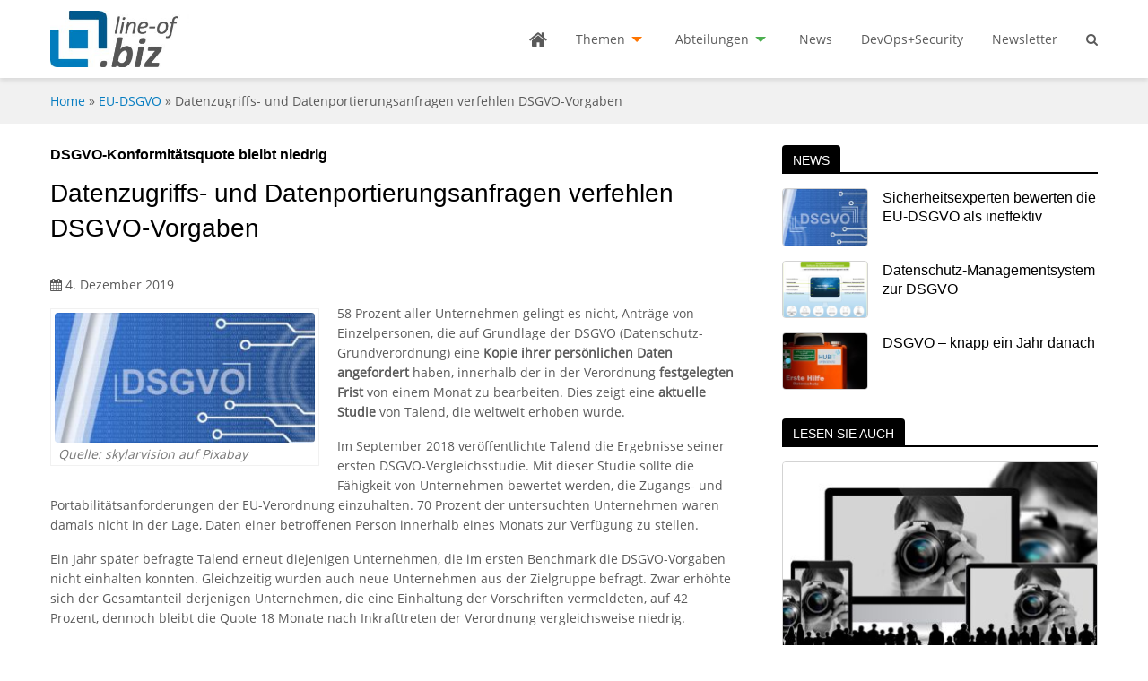

--- FILE ---
content_type: text/html; charset=UTF-8
request_url: https://line-of.biz/eu-dsgvo/datenzugriffs-und-datenportierungsanfragen-verfehlen-dsgvo-vorgaben/
body_size: 17006
content:


<!doctype html><html lang="de" class="no-js no-svg"><head>    <meta charset="UTF-8">    <meta http-equiv="X-UA-Compatible" content="IE=edge">    <meta name="HandheldFriendly" content="True">    <meta name="MobileOptimized" content="320">    <meta name="viewport" content="width=device-width, initial-scale=1, user-scalable=0"/>    <title>Datenzugriffs- und Datenportierungsanfragen verfehlen DSGVO-Vorgaben - Line of Biz</title>    <link rel="profile" href="http://gmpg.org/xfn/11">	<meta name='robots' content='index, follow, max-image-preview:large, max-snippet:-1, max-video-preview:-1' />

	<!-- This site is optimized with the Yoast SEO plugin v26.8 - https://yoast.com/product/yoast-seo-wordpress/ -->
	<meta name="description" content="58 Prozent aller Unternehmen gelingt es nicht, Anträge von Einzelpersonen, die auf Grundlage der DSGVO (Datenschutz-Grundverordnung) eine Kopie ihrer" />
	<link rel="canonical" href="https://line-of.biz/eu-dsgvo/datenzugriffs-und-datenportierungsanfragen-verfehlen-dsgvo-vorgaben/" />
	<meta property="og:locale" content="de_DE" />
	<meta property="og:type" content="article" />
	<meta property="og:title" content="Datenzugriffs- und Datenportierungsanfragen verfehlen DSGVO-Vorgaben - Line of Biz" />
	<meta property="og:description" content="58 Prozent aller Unternehmen gelingt es nicht, Anträge von Einzelpersonen, die auf Grundlage der DSGVO (Datenschutz-Grundverordnung) eine Kopie ihrer" />
	<meta property="og:url" content="https://line-of.biz/eu-dsgvo/datenzugriffs-und-datenportierungsanfragen-verfehlen-dsgvo-vorgaben/" />
	<meta property="og:site_name" content="Line of Biz" />
	<meta property="article:published_time" content="2019-12-04T05:09:10+00:00" />
	<meta property="og:image" content="https://line-of.biz/wp-content/uploads/2019/12/dsgvo-3344140-1920-skylarvision-auf-pixabay.jpg" />
	<meta property="og:image:width" content="1920" />
	<meta property="og:image:height" content="960" />
	<meta property="og:image:type" content="image/jpeg" />
	<meta name="author" content="Rainer Huttenloher" />
	<meta name="twitter:card" content="summary_large_image" />
	<meta name="twitter:label1" content="Verfasst von" />
	<meta name="twitter:data1" content="Rainer Huttenloher" />
	<meta name="twitter:label2" content="Geschätzte Lesezeit" />
	<meta name="twitter:data2" content="5 Minuten" />
	<script type="application/ld+json" class="yoast-schema-graph">{"@context":"https://schema.org","@graph":[{"@type":"Article","@id":"https://line-of.biz/eu-dsgvo/datenzugriffs-und-datenportierungsanfragen-verfehlen-dsgvo-vorgaben/#article","isPartOf":{"@id":"https://line-of.biz/eu-dsgvo/datenzugriffs-und-datenportierungsanfragen-verfehlen-dsgvo-vorgaben/"},"author":{"name":"Rainer Huttenloher","@id":"https://line-of.biz/#/schema/person/ef868e64d31d03b6be7928aee1320f87"},"headline":"Datenzugriffs- und Datenportierungsanfragen verfehlen DSGVO-Vorgaben","datePublished":"2019-12-04T05:09:10+00:00","mainEntityOfPage":{"@id":"https://line-of.biz/eu-dsgvo/datenzugriffs-und-datenportierungsanfragen-verfehlen-dsgvo-vorgaben/"},"wordCount":1020,"publisher":{"@id":"https://line-of.biz/#organization"},"image":{"@id":"https://line-of.biz/eu-dsgvo/datenzugriffs-und-datenportierungsanfragen-verfehlen-dsgvo-vorgaben/#primaryimage"},"thumbnailUrl":"https://line-of.biz/wp-content/uploads/2019/12/dsgvo-3344140-1920-skylarvision-auf-pixabay.jpg","keywords":["Finanzen"],"articleSection":["EU-DSGVO"],"inLanguage":"de"},{"@type":"WebPage","@id":"https://line-of.biz/eu-dsgvo/datenzugriffs-und-datenportierungsanfragen-verfehlen-dsgvo-vorgaben/","url":"https://line-of.biz/eu-dsgvo/datenzugriffs-und-datenportierungsanfragen-verfehlen-dsgvo-vorgaben/","name":"Datenzugriffs- und Datenportierungsanfragen verfehlen DSGVO-Vorgaben - Line of Biz","isPartOf":{"@id":"https://line-of.biz/#website"},"primaryImageOfPage":{"@id":"https://line-of.biz/eu-dsgvo/datenzugriffs-und-datenportierungsanfragen-verfehlen-dsgvo-vorgaben/#primaryimage"},"image":{"@id":"https://line-of.biz/eu-dsgvo/datenzugriffs-und-datenportierungsanfragen-verfehlen-dsgvo-vorgaben/#primaryimage"},"thumbnailUrl":"https://line-of.biz/wp-content/uploads/2019/12/dsgvo-3344140-1920-skylarvision-auf-pixabay.jpg","datePublished":"2019-12-04T05:09:10+00:00","description":"58 Prozent aller Unternehmen gelingt es nicht, Anträge von Einzelpersonen, die auf Grundlage der DSGVO (Datenschutz-Grundverordnung) eine Kopie ihrer","breadcrumb":{"@id":"https://line-of.biz/eu-dsgvo/datenzugriffs-und-datenportierungsanfragen-verfehlen-dsgvo-vorgaben/#breadcrumb"},"inLanguage":"de","potentialAction":[{"@type":"ReadAction","target":["https://line-of.biz/eu-dsgvo/datenzugriffs-und-datenportierungsanfragen-verfehlen-dsgvo-vorgaben/"]}]},{"@type":"ImageObject","inLanguage":"de","@id":"https://line-of.biz/eu-dsgvo/datenzugriffs-und-datenportierungsanfragen-verfehlen-dsgvo-vorgaben/#primaryimage","url":"https://line-of.biz/wp-content/uploads/2019/12/dsgvo-3344140-1920-skylarvision-auf-pixabay.jpg","contentUrl":"https://line-of.biz/wp-content/uploads/2019/12/dsgvo-3344140-1920-skylarvision-auf-pixabay.jpg","width":1920,"height":960,"caption":"Quelle: skylarvision auf Pixabay"},{"@type":"BreadcrumbList","@id":"https://line-of.biz/eu-dsgvo/datenzugriffs-und-datenportierungsanfragen-verfehlen-dsgvo-vorgaben/#breadcrumb","itemListElement":[{"@type":"ListItem","position":1,"name":"Startseite","item":"https://line-of.biz/"},{"@type":"ListItem","position":2,"name":"Datenzugriffs- und Datenportierungsanfragen verfehlen DSGVO-Vorgaben"}]},{"@type":"WebSite","@id":"https://line-of.biz/#website","url":"https://line-of.biz/","name":"Line of Biz","description":"IT-Lösungen für Fachabteilungen im Unternehmen","publisher":{"@id":"https://line-of.biz/#organization"},"potentialAction":[{"@type":"SearchAction","target":{"@type":"EntryPoint","urlTemplate":"https://line-of.biz/?s={search_term_string}"},"query-input":{"@type":"PropertyValueSpecification","valueRequired":true,"valueName":"search_term_string"}}],"inLanguage":"de"},{"@type":"Organization","@id":"https://line-of.biz/#organization","name":"MBmedien Publishing GmbH","url":"https://line-of.biz/","logo":{"@type":"ImageObject","inLanguage":"de","@id":"https://line-of.biz/#/schema/logo/image/","url":"https://line-of.biz/wp-content/uploads/2018/10/mbmedien-logo.png","contentUrl":"https://line-of.biz/wp-content/uploads/2018/10/mbmedien-logo.png","width":200,"height":200,"caption":"MBmedien Publishing GmbH"},"image":{"@id":"https://line-of.biz/#/schema/logo/image/"}},{"@type":"Person","@id":"https://line-of.biz/#/schema/person/ef868e64d31d03b6be7928aee1320f87","name":"Rainer Huttenloher","image":{"@type":"ImageObject","inLanguage":"de","@id":"https://line-of.biz/#/schema/person/image/","url":"https://secure.gravatar.com/avatar/aefdf0f661d5b43dad8146228b4fb28282c701c6459d92d0e62def6415cfb559?s=96&d=mm&r=g","contentUrl":"https://secure.gravatar.com/avatar/aefdf0f661d5b43dad8146228b4fb28282c701c6459d92d0e62def6415cfb559?s=96&d=mm&r=g","caption":"Rainer Huttenloher"}}]}</script>
	<!-- / Yoast SEO plugin. -->


<link rel="alternate" title="oEmbed (JSON)" type="application/json+oembed" href="https://line-of.biz/wp-json/oembed/1.0/embed?url=https%3A%2F%2Fline-of.biz%2Feu-dsgvo%2Fdatenzugriffs-und-datenportierungsanfragen-verfehlen-dsgvo-vorgaben%2F" />
<link rel="alternate" title="oEmbed (XML)" type="text/xml+oembed" href="https://line-of.biz/wp-json/oembed/1.0/embed?url=https%3A%2F%2Fline-of.biz%2Feu-dsgvo%2Fdatenzugriffs-und-datenportierungsanfragen-verfehlen-dsgvo-vorgaben%2F&#038;format=xml" />
<!-- line-of.biz is managing ads with Advanced Ads 2.0.16 – https://wpadvancedads.com/ --><script id="advads-ready">
			window.advanced_ads_ready=function(e,a){a=a||"complete";var d=function(e){return"interactive"===a?"loading"!==e:"complete"===e};d(document.readyState)?e():document.addEventListener("readystatechange",(function(a){d(a.target.readyState)&&e()}),{once:"interactive"===a})},window.advanced_ads_ready_queue=window.advanced_ads_ready_queue||[];		</script>
		<style id='wp-img-auto-sizes-contain-inline-css' type='text/css'>
img:is([sizes=auto i],[sizes^="auto," i]){contain-intrinsic-size:3000px 1500px}
/*# sourceURL=wp-img-auto-sizes-contain-inline-css */
</style>
<link rel='stylesheet' id='wpmw-custom-bootstrap-css' href='https://line-of.biz/wp-content/themes/wpmw-lineofbiz-instance/assets/css/bootstrap.min.css' type='text/css' media='all' />
<link rel='stylesheet' id='wpmw-foundation-style-css' href='https://line-of.biz/wp-content/themes/wpmw-lineofbiz-instance/assets/css/app.css' type='text/css' media='all' />
<link rel='stylesheet' id='borlabs-cookie-css' href='https://line-of.biz/wp-content/cache/borlabs-cookie/borlabs-cookie_1_de.css?ver=2.3.6-20' type='text/css' media='all' />
<link rel="https://api.w.org/" href="https://line-of.biz/wp-json/" /><link rel="alternate" title="JSON" type="application/json" href="https://line-of.biz/wp-json/wp/v2/posts/8120" /><link rel='shortlink' href='https://line-of.biz/?p=8120' />
    <!--[if lte IE 9]>
    <script type="text/javascript">window.location = "/outdated-browser/";</script>
    <![endif]-->
    <link rel="icon" href="https://line-of.biz/wp-content/uploads/2018/09/cropped-logo-lineofbiz-2-300x300.jpg" sizes="32x32" />
<link rel="icon" href="https://line-of.biz/wp-content/uploads/2018/09/cropped-logo-lineofbiz-2-300x300.jpg" sizes="192x192" />
<link rel="apple-touch-icon" href="https://line-of.biz/wp-content/uploads/2018/09/cropped-logo-lineofbiz-2-300x300.jpg" />
<meta name="msapplication-TileImage" content="https://line-of.biz/wp-content/uploads/2018/09/cropped-logo-lineofbiz-2-300x300.jpg" />
		<style type="text/css" id="wp-custom-css">
			.advads-adlabel {
font-size: 80%;
}
		</style>
		</head><body class="wp-singular post-template-default single single-post postid-8120 single-format-standard wp-custom-logo wp-theme-wpmw-lineofbiz-instance aa-prefix-advads-" itemscope itemtype="http://schema.org/WebPage"><header role="banner" itemscope itemtype="http://schema.org/WPHeader">    <div data-sticky-container>        <div data-sticky data-options="marginTop:0;" data-top-anchor="36">            <div class="row">                <div class="columns small-12">                    <div class="top-bar">                        <div class="top-bar-left">                            <a href="https://line-of.biz">                                <img width="155" height="63" src="https://line-of.biz/wp-content/uploads/2018/10/logo-lineofbiz.jpg" class="attachment-9999x63 size-9999x63" alt="logo lineofbiz" decoding="async" srcset="https://line-of.biz/wp-content/uploads/2018/10/logo-lineofbiz.jpg 453w, https://line-of.biz/wp-content/uploads/2018/10/logo-lineofbiz-300x122.jpg 300w" sizes="(max-width: 155px) 100vw, 155px" />                            </a>                        </div>                        <div class="top-bar-right">                                    <div class="mobile-nav" data-responsive-toggle="main-nav" data-hide-for="medium">

            <div class="search-mobile search-icon">
                <i class="fa fa-search"></i>
            </div>

            <button type="button" class="wpmw_menu_icon wpmw_menu_icon-X" data-toggle="main-nav">
                <span></span>
            </button>

        </div>

		
<div class="searchform-wrapper">

    <form method="get" id="searchform" class="searchform" action="https://line-of.biz/">

        <input type="text" class="field" name="s" id="s" placeholder="Suchbegriff..."/>
        <input type="submit" class="submit button" name="submit" id="searchsubmit" value="Suchen"/>

    </form>

</div><div id="main-nav" class="main-nav-container"><ul id="main-nav-ul" class="vertical medium-horizontal dropdown menu" data-responsive-menu="drilldown medium-dropdown"><li class="home-icon hide-for-small-only"><a href="https://line-of.biz/"><i class="fa fa-home"></i></a></li>
<li><a href="https://line-of.biz/themen/">Themen</a>
<ul class="vertical menu clearfix">
	<li><a href="https://line-of.biz/thema/enterprise-resource-planning/">Enterprise Resource Planning</a></li>
	<li><a href="https://line-of.biz/thema/customer-relationship-management/">Customer Relationship Management</a></li>
	<li><a href="https://line-of.biz/thema/business-intelligence-big-data/">Business Intelligence / Big Data</a></li>
	<li><a href="https://line-of.biz/thema/ecmdms/">ECM/DMS</a></li>
	<li><a href="https://line-of.biz/thema/e-commerce/">E-Commerce</a></li>
	<li><a href="https://line-of.biz/thema/collaboration/">Collaboration</a></li>
	<li><a href="https://line-of.biz/thema/industrie-4-0-und-iot/">Industrie 4.0 und IoT</a></li>
	<li class="current-post-ancestor current-menu-parent current-post-parent active"><a href="https://line-of.biz/thema/eu-dsgvo/">EU-DSGVO</a></li>
	<li><a href="https://line-of.biz/thema/cloud-computing/">Cloud Computing</a></li>
	<li><a href="https://line-of.biz/thema/mobilzugriff-auf-unternehmens-software/">Mobilzugriff auf Unternehmens-Software</a></li>
	<li><a href="https://line-of.biz/thema/sicherheit/">Sicherheit</a></li>
	<li><a href="https://line-of.biz/thema/it-infrastruktur-und-rechenzentren/">IT-Infrastruktur und Rechenzentren</a></li>
</ul>
</li>
<li><a href="https://line-of.biz/abteilungen/">Abteilungen</a>
<ul class="vertical menu clearfix">
	<li><a href="https://line-of.biz/abteilung/marketing/">Marketing</a></li>
	<li><a href="https://line-of.biz/abteilung/lager-logistik/">Lager/Logistik</a></li>
	<li><a href="https://line-of.biz/abteilung/vertrieb/">Vertrieb</a></li>
	<li><a href="https://line-of.biz/abteilung/einkauf/">Einkauf</a></li>
	<li><a href="https://line-of.biz/abteilung/produktion/">Produktion</a></li>
	<li><a href="https://line-of.biz/abteilung/personal/">Personal</a></li>
	<li><a href="https://line-of.biz/abteilung/controlling/">Controlling</a></li>
	<li><a href="https://line-of.biz/abteilung/unternehmensleitung/">Unternehmensleitung</a></li>
	<li><a href="https://line-of.biz/abteilung/finanzen/">Finanzen</a></li>
</ul>
</li>
<li><a href="https://line-of.biz/beitragsart/news/">News</a></li>
<li><a href="https://line-of.biz/themenspecial/devopssecurity/">DevOps+Security</a></li>
<li><a href="https://line-of.biz/newsletter/">Newsletter</a></li>
<li class="search-icon hide-for-small-only"><i class="fa fa-search"></i></li></ul></div>                        </div>                    </div>                </div>            </div>        </div>    </div></header>
    <div class="row-breadcrumbs">

        <nav class="breadcrumb row column small-12"><a href="https://line-of.biz">Home</a> &raquo; <a href="https://line-of.biz/thema/eu-dsgvo/">EU-DSGVO</a> &raquo; <span class="current-page">Datenzugriffs- und Datenportierungsanfragen verfehlen DSGVO-Vorgaben</span></nav>
    </div>

    <main class="row">

        <div class="column small-12 medium-8">

			
				
                    <article class="single-article">

                        <h1><span>DSGVO-Konformitätsquote bleibt niedrig</span>Datenzugriffs- und Datenportierungsanfragen verfehlen DSGVO-Vorgaben</h1>
                        <span class="date-published"><i class="fa fa-calendar"></i> 4. Dezember 2019</span>
                        <figure class="wp-caption alignleft auto-featured-image"><a href="https://line-of.biz/wp-content/uploads/2019/12/dsgvo-3344140-1920-skylarvision-auf-pixabay.jpg"><img width="300" height="150" src="https://line-of.biz/wp-content/uploads/2019/12/dsgvo-3344140-1920-skylarvision-auf-pixabay-300x150.jpg" class="attachment-medium size-medium wp-post-image" alt="dsgvo skylarvision auf pixabay" srcset="https://line-of.biz/wp-content/uploads/2019/12/dsgvo-3344140-1920-skylarvision-auf-pixabay-300x150.jpg 300w, https://line-of.biz/wp-content/uploads/2019/12/dsgvo-3344140-1920-skylarvision-auf-pixabay.jpg 1920w" sizes="(max-width: 300px) 100vw, 300px" /></a><figcaption class="wp-caption-text">Quelle: skylarvision auf Pixabay</figcaption></figure><p>58 Prozent aller Unternehmen gelingt es nicht, Anträge von Einzelpersonen, die auf Grundlage der DSGVO (Datenschutz-Grundverordnung) eine<strong> Kopie ihrer persönlichen Daten angefordert</strong> haben, innerhalb der in der Verordnung <strong>festgelegten Frist</strong> von einem Monat zu bearbeiten. Dies zeigt eine <strong>aktuelle Studie</strong> von Talend, die weltweit erhoben wurde.<span id="more-8120"></span></p>
<p>Im September 2018 veröffentlichte Talend die Ergebnisse seiner ersten DSGVO-Vergleichsstudie. Mit dieser Studie sollte die Fähigkeit von Unternehmen bewertet werden, die Zugangs- und Portabilitätsanforderungen der EU-Verordnung einzuhalten. 70 Prozent der untersuchten Unternehmen waren damals nicht in der Lage, Daten einer betroffenen Person innerhalb eines Monats zur Verfügung zu stellen.</p>
<p>Ein Jahr später befragte Talend erneut diejenigen Unternehmen, die im ersten Benchmark die DSGVO-Vorgaben nicht einhalten konnten. Gleichzeitig wurden auch neue Unternehmen aus der Zielgruppe befragt. Zwar erhöhte sich der Gesamtanteil derjenigen Unternehmen, die eine Einhaltung der Vorschriften vermeldeten, auf 42 Prozent, dennoch bleibt die Quote 18 Monate nach Inkrafttreten der Verordnung vergleichsweise niedrig.</p>
<p>„Diese neuen Ergebnisse zeigen deutlich, dass die Zugangsrechte für betroffene Personen für die meisten Unternehmen immer noch eine Achillesferse sind“, so Jean-Michel Franco, Senior Director of Data Governance Products bei Talend. „Zur vollständigen DSGVO-Konformität ist es notwendig zu wissen, wo sich die Daten befinden und wie und von wem sie verarbeitet werden. Ferner ist sicherzustellen, dass die Daten vertrauenswürdig sind. Angesichts der Tatsache, dass in Kürze eine ganze Reihe von Datenschutzverordnungen in den USA (California Consumer Privacy Act, Januar 2020), im APAC-Raum (PDPA in Thailand, Mai 2020) und in Lateinamerika (LGPD in Brasilien, August 2020) in Kraft treten, werden die Unternehmen jetzt eine Transformation im Bereich Data Governance einleiten müssen, die eine 360-Grad-Sicht auf den Kunden ermöglicht und es den für den Datenschutz Verantwortlichen erlaubt, Datenverarbeitung und -bereitstellung stärker zu automatisieren.“</p>
<p>Nach seiner Ansicht müssen die Unternehmen mehr tun, um das Vertrauen betroffener Personen zurückzugewinnen. Gleichzeitig müssten sie sich der Tatsache bewusst sein, dass ihnen bei Nichteinhaltung der Verordnungen und insbesondere infolge von Sammelklagen sehr hohe Bußgelder und erhebliche Reputationsschäden drohen – beides Faktoren, die verheerende Folgen für ein Unternehmen haben können.“</p>
<p>Die Vergleichsstudie hat die folgenden Erkenntnisse gebracht:</p>
<ul>
<li><strong>Die Nachzügler</strong>: Öffentlicher Sektor sowie Medien- und Telekommunikationsbranche tun sich schwer mit der Antragsbearbeitung; die Untersuchung hat gezeigt, dass nur 29 Prozent der befragten staatlichen Organisationen angeforderte Daten innerhalb der vorgesehenen Frist von einem Monat bereitstellen konnten. Da Daten und neue Technologien – zum Beispiel Gesichtserkennung oder künstliche Intelligenz – im öffentlichen Sektor immer häufiger zur Verbesserung der Servicequalität für den Bürger eingesetzt werden, ist eine stärkere Integration der Data Governance ein Muss für 2020 und darüber hinaus. Gleiches konnte auch bei Unternehmen der Medien- und Telekommunikationsbranche beobachtet werden: Hier konnten lediglich 32 Prozent der befragten Unternehmen, die richtigen Daten fristgerecht zur Verfügung stellen.</li>
<li><strong>Es könnte besser sein</strong>: Handel, Finanzbranche, Reise-, Transport- und Gastgewerbe erzielen kaum die Durchschnittsquote; im Vergleich zum Vorjahr verbesserte der Handel seine Erfolgsquote: Immerhin 46 Prozent der Unternehmen aus dieser Branche konnten Anträge innerhalb der einmonatigen Frist vollständig und korrekt bearbeiten. Ein beträchtlicher Anteil der Unternehmen in dieser Branche verfolgt seit einiger Zeit einen kundenorientierten Ansatz, um die Leistungsqualität ebenso wie interne Prozesse zu optimieren. Die gleiche Situation ist bei Unternehmen im Finanzdienstleistungsbereich sowie in der Reise-, Transport- und Gastronomiebranche festzustellen. Letztgenannte erzielten hierbei die beste Leistung, denn diese Branche stellt einen Anteil von 38 Prozent an denjenigen Unternehmen, die in der Lage sind, Daten innerhalb von weniger als 16 Tagen zur Verfügung zu stellen.</li>
<li><strong>Größtes Erfolgshindernis</strong>: die fehlende Automation; eine wesentliche Erkenntnis der neuen Studie ist der Mangel an Automationsmöglichkeiten bei der Antragsbearbeitung. Einer der Hauptgründe für die mangelnde DSGVO-Konformität der Unternehmen war das Fehlen einer konsolidierten Datenansicht und eindeutiger interner Datenbesitzverhältnisse. In der Finanzdienstleistungsbranche beispielsweise schließen Kunden häufig mehrere Verträge mit demselben Unternehmen ab. Diese Verträge sind oft auf verschiedene Speicherorte verteilt, was den Abruf aller notwendigen Informationen erschwert. Die Bearbeitung der Anträge erfordert somit sehr viel manuelle Tätigkeiten und häufig sind auch fachliche Mitarbeiter einzubeziehen, beispielsweise im Falle einer Versicherung den Kundenbetreuer. Darüber hinaus kann die Bearbeitung von Datenabrufanträgen nach der DSGVO sehr kostspielig sein: Laut einer aktuellen Studie des Marktanalysten Gartner geben Unternehmen „im Schnitt mehr als 1.400 Dollar für die Bearbeitung eines einzigen derartigen Antrags aus“ (Quelle: Gartner Report: 5 Areas Where AI Will Turbocharge Privacy Readiness, von Bart Willemsen, 20. August 2019).</li>
</ul>
<h2>Identitätsnachweis und Antragsverfahren müssen verbessert werden</h2>
<p>Die Befragung ergab auch das Fehlen einer Überprüfung der Identität des Antragstellers im Rahmen des Antragsvorgangs. Insgesamt fragten nur 20 Prozent der Unternehmen nach einem Identitätsnachweis. Darüber hinaus verwenden nur sehr wenige der Organisationen, die einen derartigen Nachweis verlangen, eine Möglichkeit der sicheren Online-Übermittlung von Ausweisdokumenten.</p>
<p>Stattdessen wurden in den meisten Fällen Ausweiskopien per E-Mail angefordert. Der Antragsvorgang ist auch aufgrund weiterer Schwierigkeiten aufwändig. Zu den häufig genannten Problemen gehören das Feststellen der korrekten E-Mail-Adresse für den Versand der Dokumente und das weitere Nachfragen per E-Mail, weil die Daten unvollständig sind oder Dateien nicht geöffnet werden können.</p>
<h2>Über die Studie</h2>
<p>Talend hat Untersuchungen durchgeführt, um die Fähigkeit der Unternehmen zur Einhaltung der DSGVO zu bewerten. An der Studie beteiligten sich weltweit 103 Unternehmen aus verschiedenen Branchen (Handel, Medien, Technologie, Versorger, Telekommunikation, öffentlicher Sektor, Finanzen, Reisen, Transport und Gastronomie), für die die DSGVO relevant ist. Hierbei handelte es sich zu 84 Prozent um Unternehmen aus Europa, während jeweils acht Prozent in Nordamerika und im APAC-Raum beheimatet sind. Die Analyse umfasste folgende Punkte:</p>
<ul>
<li>Überprüfung, ob das jeweilige Unternehmen seine Datenschutzrichtlinien gemäß der DSGVO aktualisiert hat.</li>
<li>Untersuchung, ob das jeweilige Unternehmen den Verbrauchern eine dedizierte Möglichkeit für Datenanträge nach der DSGVO (d. h. Anträge zu personenbezogenen Daten, die das Unternehmen über die betreffende Person gespeichert hat) bietet.</li>
<li>Beantragung von DSGVO-Daten und Bewertung der Schnelligkeit und Vollständigkeit der DSGVO-konformen Bearbeitung des Antrags.</li>
<li>Beantragung von DSGVO-Daten in einer Weise, die ein direktes Abrufen und Weiterverwenden der Daten durch den Antragsteller vorsieht (Datenübertragbarkeit). (rhh)</li>
</ul>
<p><a href="https://www.talend.com/">Talend</a></p>

                    </article>

				
			
            

    <h2 class="lined-headline"><span>Lesen Sie auch</span></h2>

    <section class="row related-posts small-up-1 medium-up-3">

    
        <div class="column">

            
<div class="article-vertical">

    
    <figure>

        <a href="https://line-of.biz/eu-dsgvo/aus-rechtlicher-sicht-ist-tracking-hochkomplex/">
            <img width="352" height="235" src="https://line-of.biz/wp-content/uploads/2025/09/taking-photos-3374302-1280-lob-pixa-geralt-352x235.jpg" class="attachment-preview size-preview wp-post-image" alt="taking photos LoB pixa geralt" decoding="async" loading="lazy" srcset="https://line-of.biz/wp-content/uploads/2025/09/taking-photos-3374302-1280-lob-pixa-geralt-352x235.jpg 352w, https://line-of.biz/wp-content/uploads/2025/09/taking-photos-3374302-1280-lob-pixa-geralt-200x133.jpg 200w, https://line-of.biz/wp-content/uploads/2025/09/taking-photos-3374302-1280-lob-pixa-geralt-600x400.jpg 600w" sizes="auto, (max-width: 352px) 100vw, 352px" />        </a>

        
    </figure>

    
    <h3><a href="https://line-of.biz/eu-dsgvo/aus-rechtlicher-sicht-ist-tracking-hochkomplex/">Aus rechtlicher Sicht ist Tracking hochkomplex</a></h3>

    
    
</div>
        </div>

    
        <div class="column">

            
<div class="article-vertical">

    
    <figure>

        <a href="https://line-of.biz/eu-dsgvo/austausch-personenbezogener-daten-zwischen-usa-und-eu/">
            <img width="352" height="235" src="https://line-of.biz/wp-content/uploads/2025/04/security-5213398-1280-lob-ixa-gerdaltmann-352x235.jpg" class="attachment-preview size-preview wp-post-image" alt="security LoB ixa GerdAltmann" decoding="async" loading="lazy" srcset="https://line-of.biz/wp-content/uploads/2025/04/security-5213398-1280-lob-ixa-gerdaltmann-352x235.jpg 352w, https://line-of.biz/wp-content/uploads/2025/04/security-5213398-1280-lob-ixa-gerdaltmann-300x200.jpg 300w, https://line-of.biz/wp-content/uploads/2025/04/security-5213398-1280-lob-ixa-gerdaltmann-200x133.jpg 200w, https://line-of.biz/wp-content/uploads/2025/04/security-5213398-1280-lob-ixa-gerdaltmann-600x400.jpg 600w, https://line-of.biz/wp-content/uploads/2025/04/security-5213398-1280-lob-ixa-gerdaltmann.jpg 1280w" sizes="auto, (max-width: 352px) 100vw, 352px" />        </a>

        
    </figure>

    
    <h3><a href="https://line-of.biz/eu-dsgvo/austausch-personenbezogener-daten-zwischen-usa-und-eu/">Austausch personenbezogener Daten zwischen USA und EU</a></h3>

    
    
</div>
        </div>

    
        <div class="column">

            
<div class="article-vertical">

    
    <figure>

        <a href="https://line-of.biz/eu-dsgvo/so-koennen-cios-mit-nis2-und-dora-schritt-halten/">
            <img width="352" height="235" src="https://line-of.biz/wp-content/uploads/2025/01/adobestock-892124785-lob-aimasterphoto-352x235.jpeg" class="attachment-preview size-preview wp-post-image" alt="Digital Security Unlocked: A hand inserts a glowing key into a virtual lock, illuminating the concept of cybersecurity and data protection in a high tech world Generative ai illustration" decoding="async" loading="lazy" srcset="https://line-of.biz/wp-content/uploads/2025/01/adobestock-892124785-lob-aimasterphoto-352x235.jpeg 352w, https://line-of.biz/wp-content/uploads/2025/01/adobestock-892124785-lob-aimasterphoto-200x133.jpeg 200w, https://line-of.biz/wp-content/uploads/2025/01/adobestock-892124785-lob-aimasterphoto-600x400.jpeg 600w" sizes="auto, (max-width: 352px) 100vw, 352px" />        </a>

        
    </figure>

    
    <h3><a href="https://line-of.biz/eu-dsgvo/so-koennen-cios-mit-nis2-und-dora-schritt-halten/">So können CIOs mit NIS2 und DORA Schritt halten</a></h3>

    
    
</div>
        </div>

    
    </section>



        </div>

        <aside class="column small-12 medium-4 main-sidebar blog-sidebar">

            

    <div class="widget news-widget list-margin-s">

        <h2 class="lined-headline"><span>News</span></h2>

        
            
<article class="article-horizontal">

    <div class="row">

        <div class="column small-4 article-horizontal-img">

                        <figure>

                <a href="https://line-of.biz/eu-dsgvo/sicherheitsexperten-bewerten-die-eu-dsgvo-als-ineffektiv/">
                    <img width="200" height="133" src="https://line-of.biz/wp-content/uploads/2019/09/privacy-policy-3344455-1920-skylarvision-auf-pixabay-200x133.jpg" class="attachment-thumbnail size-thumbnail wp-post-image" alt="privacy policy skylarvision auf pixabay" decoding="async" loading="lazy" srcset="https://line-of.biz/wp-content/uploads/2019/09/privacy-policy-3344455-1920-skylarvision-auf-pixabay-200x133.jpg 200w, https://line-of.biz/wp-content/uploads/2019/09/privacy-policy-3344455-1920-skylarvision-auf-pixabay-352x235.jpg 352w, https://line-of.biz/wp-content/uploads/2019/09/privacy-policy-3344455-1920-skylarvision-auf-pixabay-600x400.jpg 600w" sizes="auto, (max-width: 200px) 100vw, 200px" />                </a>

                
            </figure>
            
        </div>

        <div class="column small-8 article-horizontal-content">

            <h3><a href="https://line-of.biz/eu-dsgvo/sicherheitsexperten-bewerten-die-eu-dsgvo-als-ineffektiv/">Sicherheitsexperten bewerten die EU-DSGVO als ineffektiv</a></h3>

            
            
        </div>

    </div>

</article>
        
            
<article class="article-horizontal">

    <div class="row">

        <div class="column small-4 article-horizontal-img">

                        <figure>

                <a href="https://line-of.biz/eu-dsgvo/datenschutz-managementsystem-zur-dsgvo/">
                    <img width="200" height="133" src="https://line-of.biz/wp-content/uploads/2019/06/consense-dsgvo-web-200x133.jpg" class="attachment-thumbnail size-thumbnail wp-post-image" alt="consense dsgvo web" decoding="async" loading="lazy" srcset="https://line-of.biz/wp-content/uploads/2019/06/consense-dsgvo-web-200x133.jpg 200w, https://line-of.biz/wp-content/uploads/2019/06/consense-dsgvo-web-352x235.jpg 352w, https://line-of.biz/wp-content/uploads/2019/06/consense-dsgvo-web-600x400.jpg 600w" sizes="auto, (max-width: 200px) 100vw, 200px" />                </a>

                
            </figure>
            
        </div>

        <div class="column small-8 article-horizontal-content">

            <h3><a href="https://line-of.biz/eu-dsgvo/datenschutz-managementsystem-zur-dsgvo/">Datenschutz-Managementsystem zur DSGVO</a></h3>

            
            
        </div>

    </div>

</article>
        
            
<article class="article-horizontal">

    <div class="row">

        <div class="column small-4 article-horizontal-img">

                        <figure>

                <a href="https://line-of.biz/eu-dsgvo/dsgvo-knapp-ein-jahr-danach/">
                    <img width="200" height="133" src="https://line-of.biz/wp-content/uploads/2019/05/hubit-200x133.jpg" class="attachment-thumbnail size-thumbnail wp-post-image" alt="hubit" decoding="async" loading="lazy" srcset="https://line-of.biz/wp-content/uploads/2019/05/hubit-200x133.jpg 200w, https://line-of.biz/wp-content/uploads/2019/05/hubit-352x235.jpg 352w, https://line-of.biz/wp-content/uploads/2019/05/hubit-600x400.jpg 600w" sizes="auto, (max-width: 200px) 100vw, 200px" />                </a>

                
            </figure>
            
        </div>

        <div class="column small-8 article-horizontal-content">

            <h3><a href="https://line-of.biz/eu-dsgvo/dsgvo-knapp-ein-jahr-danach/">DSGVO – knapp ein Jahr danach</a></h3>

            
            
        </div>

    </div>

</article>
        
    </div>




    <div class="widget posts-widget list-margin">

        <h2 class="lined-headline"><span>Lesen Sie auch</span></h2>

        
            
<div class="article-vertical">

    
    <figure>

        <a href="https://line-of.biz/eu-dsgvo/aus-rechtlicher-sicht-ist-tracking-hochkomplex/">
            <img width="352" height="235" src="https://line-of.biz/wp-content/uploads/2025/09/taking-photos-3374302-1280-lob-pixa-geralt-352x235.jpg" class="attachment-preview size-preview wp-post-image" alt="taking photos LoB pixa geralt" decoding="async" loading="lazy" srcset="https://line-of.biz/wp-content/uploads/2025/09/taking-photos-3374302-1280-lob-pixa-geralt-352x235.jpg 352w, https://line-of.biz/wp-content/uploads/2025/09/taking-photos-3374302-1280-lob-pixa-geralt-200x133.jpg 200w, https://line-of.biz/wp-content/uploads/2025/09/taking-photos-3374302-1280-lob-pixa-geralt-600x400.jpg 600w" sizes="auto, (max-width: 352px) 100vw, 352px" />        </a>

        
    </figure>

    
    <h3><a href="https://line-of.biz/eu-dsgvo/aus-rechtlicher-sicht-ist-tracking-hochkomplex/">Aus rechtlicher Sicht ist Tracking hochkomplex</a></h3>

    
    
</div>
        
            
<div class="article-vertical">

    
    <figure>

        <a href="https://line-of.biz/eu-dsgvo/austausch-personenbezogener-daten-zwischen-usa-und-eu/">
            <img width="352" height="235" src="https://line-of.biz/wp-content/uploads/2025/04/security-5213398-1280-lob-ixa-gerdaltmann-352x235.jpg" class="attachment-preview size-preview wp-post-image" alt="security LoB ixa GerdAltmann" decoding="async" loading="lazy" srcset="https://line-of.biz/wp-content/uploads/2025/04/security-5213398-1280-lob-ixa-gerdaltmann-352x235.jpg 352w, https://line-of.biz/wp-content/uploads/2025/04/security-5213398-1280-lob-ixa-gerdaltmann-300x200.jpg 300w, https://line-of.biz/wp-content/uploads/2025/04/security-5213398-1280-lob-ixa-gerdaltmann-200x133.jpg 200w, https://line-of.biz/wp-content/uploads/2025/04/security-5213398-1280-lob-ixa-gerdaltmann-600x400.jpg 600w, https://line-of.biz/wp-content/uploads/2025/04/security-5213398-1280-lob-ixa-gerdaltmann.jpg 1280w" sizes="auto, (max-width: 352px) 100vw, 352px" />        </a>

        
    </figure>

    
    <h3><a href="https://line-of.biz/eu-dsgvo/austausch-personenbezogener-daten-zwischen-usa-und-eu/">Austausch personenbezogener Daten zwischen USA und EU</a></h3>

    
    
</div>
        
            
<div class="article-vertical">

    
    <figure>

        <a href="https://line-of.biz/eu-dsgvo/so-koennen-cios-mit-nis2-und-dora-schritt-halten/">
            <img width="352" height="235" src="https://line-of.biz/wp-content/uploads/2025/01/adobestock-892124785-lob-aimasterphoto-352x235.jpeg" class="attachment-preview size-preview wp-post-image" alt="Digital Security Unlocked: A hand inserts a glowing key into a virtual lock, illuminating the concept of cybersecurity and data protection in a high tech world Generative ai illustration" decoding="async" loading="lazy" srcset="https://line-of.biz/wp-content/uploads/2025/01/adobestock-892124785-lob-aimasterphoto-352x235.jpeg 352w, https://line-of.biz/wp-content/uploads/2025/01/adobestock-892124785-lob-aimasterphoto-200x133.jpeg 200w, https://line-of.biz/wp-content/uploads/2025/01/adobestock-892124785-lob-aimasterphoto-600x400.jpeg 600w" sizes="auto, (max-width: 352px) 100vw, 352px" />        </a>

        
    </figure>

    
    <h3><a href="https://line-of.biz/eu-dsgvo/so-koennen-cios-mit-nis2-und-dora-schritt-halten/">So können CIOs mit NIS2 und DORA Schritt halten</a></h3>

    
    
</div>
        
    </div>


<div class="widget widget-cat-cloud"><h3 class="lined-headline"><span>Alle Themen</span></h3><div class="tagcloud"><a href="https://line-of.biz/thema/allgemein/" class="tag-cloud-link tag-link-1 tag-link-position-1" style="font-size: 8pt;" aria-label="Allgemein (7 Einträge)">Allgemein</a>
<a href="https://line-of.biz/thema/business-intelligence-big-data/" class="tag-cloud-link tag-link-5 tag-link-position-2" style="font-size: 17.854368932039pt;" aria-label="Business Intelligence / Big Data (221 Einträge)">Business Intelligence / Big Data</a>
<a href="https://line-of.biz/thema/cloud-computing/" class="tag-cloud-link tag-link-11 tag-link-position-3" style="font-size: 18.466019417476pt;" aria-label="Cloud Computing (275 Einträge)">Cloud Computing</a>
<a href="https://line-of.biz/thema/collaboration/" class="tag-cloud-link tag-link-8 tag-link-position-4" style="font-size: 16.699029126214pt;" aria-label="Collaboration (150 Einträge)">Collaboration</a>
<a href="https://line-of.biz/thema/customer-relationship-management/" class="tag-cloud-link tag-link-4 tag-link-position-5" style="font-size: 15.611650485437pt;" aria-label="Customer Relationship Management (104 Einträge)">Customer Relationship Management</a>
<a href="https://line-of.biz/thema/e-commerce/" class="tag-cloud-link tag-link-7 tag-link-position-6" style="font-size: 15.203883495146pt;" aria-label="E-Commerce (90 Einträge)">E-Commerce</a>
<a href="https://line-of.biz/thema/ecmdms/" class="tag-cloud-link tag-link-6 tag-link-position-7" style="font-size: 13.097087378641pt;" aria-label="ECM/DMS (44 Einträge)">ECM/DMS</a>
<a href="https://line-of.biz/thema/enterprise-resource-planning/" class="tag-cloud-link tag-link-3 tag-link-position-8" style="font-size: 19.281553398058pt;" aria-label="Enterprise Resource Planning (366 Einträge)">Enterprise Resource Planning</a>
<a href="https://line-of.biz/thema/eu-dsgvo/" class="tag-cloud-link tag-link-10 tag-link-position-9" style="font-size: 16.699029126214pt;" aria-label="EU-DSGVO (149 Einträge)">EU-DSGVO</a>
<a href="https://line-of.biz/thema/industrie-4-0-und-iot/" class="tag-cloud-link tag-link-9 tag-link-position-10" style="font-size: 16.766990291262pt;" aria-label="Industrie 4.0 und IoT (153 Einträge)">Industrie 4.0 und IoT</a>
<a href="https://line-of.biz/thema/it-infrastruktur-und-rechenzentren/" class="tag-cloud-link tag-link-14 tag-link-position-11" style="font-size: 20.097087378641pt;" aria-label="IT-Infrastruktur und Rechenzentren (474 Einträge)">IT-Infrastruktur und Rechenzentren</a>
<a href="https://line-of.biz/thema/mobilzugriff-auf-unternehmens-software/" class="tag-cloud-link tag-link-12 tag-link-position-12" style="font-size: 15.339805825243pt;" aria-label="Mobilzugriff auf Unternehmens-Software (95 Einträge)">Mobilzugriff auf Unternehmens-Software</a>
<a href="https://line-of.biz/thema/sicherheit/" class="tag-cloud-link tag-link-13 tag-link-position-13" style="font-size: 22pt;" aria-label="Sicherheit (916 Einträge)">Sicherheit</a></div>
</div><div class="widget widget-tag-cloud"><h3 class="lined-headline"><span>Alle Abteilungen</span></h3><div class="tagcloud"><a href="https://line-of.biz/abteilung/controlling/" class="tag-cloud-link tag-link-21 tag-link-position-1" style="font-size: 9.9764705882353pt;" aria-label="Controlling (88 Einträge)">Controlling</a>
<a href="https://line-of.biz/abteilung/einkauf/" class="tag-cloud-link tag-link-18 tag-link-position-2" style="font-size: 8.3294117647059pt;" aria-label="Einkauf (70 Einträge)">Einkauf</a>
<a href="https://line-of.biz/abteilung/finanzen/" class="tag-cloud-link tag-link-23 tag-link-position-3" style="font-size: 12.447058823529pt;" aria-label="Finanzen (124 Einträge)">Finanzen</a>
<a href="https://line-of.biz/abteilung/lager-logistik/" class="tag-cloud-link tag-link-16 tag-link-position-4" style="font-size: 8pt;" aria-label="Lager/Logistik (66 Einträge)">Lager/Logistik</a>
<a href="https://line-of.biz/abteilung/marketing/" class="tag-cloud-link tag-link-15 tag-link-position-5" style="font-size: 14.588235294118pt;" aria-label="Marketing (170 Einträge)">Marketing</a>
<a href="https://line-of.biz/abteilung/personal/" class="tag-cloud-link tag-link-20 tag-link-position-6" style="font-size: 18.376470588235pt;" aria-label="Personal (286 Einträge)">Personal</a>
<a href="https://line-of.biz/abteilung/produktion/" class="tag-cloud-link tag-link-19 tag-link-position-7" style="font-size: 21.011764705882pt;" aria-label="Produktion (419 Einträge)">Produktion</a>
<a href="https://line-of.biz/abteilung/unternehmensleitung/" class="tag-cloud-link tag-link-22 tag-link-position-8" style="font-size: 22pt;" aria-label="Unternehmensleitung (473 Einträge)">Unternehmensleitung</a>
<a href="https://line-of.biz/abteilung/vertrieb/" class="tag-cloud-link tag-link-17 tag-link-position-9" style="font-size: 13.105882352941pt;" aria-label="Vertrieb (136 Einträge)">Vertrieb</a></div>
</div>
        </aside>

    </main>

    <progress value="0"></progress>

<footer id="main-footer" itemscope itemtype="http://schema.org/WPFooter">    <div class="scroll-top-wrapper show-for-medium">        <i class="fa fa-angle-double-up" aria-hidden="true"></i>    </div>    <div class="row column">        <nav class="float-left">            <ul id="footer-nav" class="menu"><li><a target="_blank" href="https://line-of.biz/datenschutzerklaerung/">Datenschutz</a></li>
<li><a href="https://line-of.biz/impressum/">Impressum</a></li>
<li><a href="https://line-of.biz/agbs/">Allgemeine Geschäftsbedingungen (AGBs)</a></li>
</ul>        </nav>        <div id="copyright" class="float-right">Copyright &copy; 2026 Line of Biz &bull; Alle Rechte vorbehalten</div>    </div></footer><script type="speculationrules">
{"prefetch":[{"source":"document","where":{"and":[{"href_matches":"/*"},{"not":{"href_matches":["/wp-*.php","/wp-admin/*","/wp-content/uploads/*","/wp-content/*","/wp-content/plugins/*","/wp-content/themes/wpmw-lineofbiz-instance/*","/*\\?(.+)"]}},{"not":{"selector_matches":"a[rel~=\"nofollow\"]"}},{"not":{"selector_matches":".no-prefetch, .no-prefetch a"}}]},"eagerness":"conservative"}]}
</script>
<!--googleoff: all--><div data-nosnippet><script id="BorlabsCookieBoxWrap" type="text/template"><div
    id="BorlabsCookieBox"
    class="BorlabsCookie"
    role="dialog"
    aria-describedby="CookieBoxTextDescription"
    aria-modal="true"
>
    <div class="middle-center" style="display: none;">
        <div class="_brlbs-box-wrap">
            <div class="_brlbs-box _brlbs-box-slim">
                <div class="cookie-box">
                    <div class="container">
                        <div class="row no-gutters align-items-top">
                            <div class="col-12">
                                <div class="_brlbs-flex-center">
                                    
                                    <p id="CookieBoxTextDescription"><span class="_brlbs-paragraph _brlbs-text-description">Wir nutzen Cookies auf unserer Website. Einige von ihnen sind essenziell, während andere uns helfen, diese Website und Ihre Erfahrung zu verbessern.</span> <span class="_brlbs-paragraph _brlbs-text-confirm-age">Wenn Sie unter 16 Jahre alt sind und Ihre Zustimmung zu freiwilligen Diensten geben möchten, müssen Sie Ihre Erziehungsberechtigten um Erlaubnis bitten.</span> <span class="_brlbs-paragraph _brlbs-text-technology">Wir verwenden Cookies und andere Technologien auf unserer Website. Einige von ihnen sind essenziell, während andere uns helfen, diese Website und Ihre Erfahrung zu verbessern.</span> <span class="_brlbs-paragraph _brlbs-text-personal-data">Personenbezogene Daten können verarbeitet werden (z. B. IP-Adressen), z. B. für personalisierte Anzeigen und Inhalte oder Anzeigen- und Inhaltsmessung.</span> <span class="_brlbs-paragraph _brlbs-text-more-information">Weitere Informationen über die Verwendung Ihrer Daten finden Sie in unserer  <a class="_brlbs-cursor" href="https://line-of.biz/datenschutzerklaerung/">Datenschutzerklärung</a>.</span> <span class="_brlbs-paragraph _brlbs-text-revoke">Sie können Ihre Auswahl jederzeit unter <a class="_brlbs-cursor" href="#" data-cookie-individual>Einstellungen</a> widerrufen oder anpassen.</span></p>
                                </div>

                                <p class="_brlbs-accept">
                                    <a
                                        href="#"
                                        tabindex="0"
                                        role="button"
                                        id="CookieBoxSaveButton"
                                        class="_brlbs-btn _brlbs-btn-accept-all _brlbs-cursor"
                                        data-cookie-accept
                                    >
                                        Ich akzeptiere                                    </a>
                                </p>

                                
                                <p class="_brlbs-manage-btn ">
                                    <a
                                        href="#"
                                        tabindex="0"
                                        role="button"
                                        class="_brlbs-cursor _brlbs-btn "
                                        data-cookie-individual
                                    >
                                        Individuelle Datenschutzeinstellungen                                    </a>
                                </p>
                            </div>
                        </div>
                    </div>
                </div>

                <div
    class="cookie-preference"
    aria-hidden="true"
    role="dialog"
    aria-describedby="CookiePrefDescription"
    aria-modal="true"
>
    <div class="container not-visible">
        <div class="row no-gutters">
            <div class="col-12">
                <div class="row no-gutters align-items-top">
                    <div class="col-12">
                        <div class="_brlbs-flex-center">
                                                    <span role="heading" aria-level="3" class="_brlbs-h3">Datenschutzeinstellungen</span>
                        </div>

                        <p id="CookiePrefDescription">
                            <span class="_brlbs-paragraph _brlbs-text-confirm-age">Wenn Sie unter 16 Jahre alt sind und Ihre Zustimmung zu freiwilligen Diensten geben möchten, müssen Sie Ihre Erziehungsberechtigten um Erlaubnis bitten.</span> <span class="_brlbs-paragraph _brlbs-text-technology">Wir verwenden Cookies und andere Technologien auf unserer Website. Einige von ihnen sind essenziell, während andere uns helfen, diese Website und Ihre Erfahrung zu verbessern.</span> <span class="_brlbs-paragraph _brlbs-text-personal-data">Personenbezogene Daten können verarbeitet werden (z. B. IP-Adressen), z. B. für personalisierte Anzeigen und Inhalte oder Anzeigen- und Inhaltsmessung.</span> <span class="_brlbs-paragraph _brlbs-text-more-information">Weitere Informationen über die Verwendung Ihrer Daten finden Sie in unserer  <a class="_brlbs-cursor" href="https://line-of.biz/datenschutzerklaerung/">Datenschutzerklärung</a>.</span> <span class="_brlbs-paragraph _brlbs-text-description">Hier finden Sie eine Übersicht über alle verwendeten Cookies. Sie können Ihre Einwilligung zu ganzen Kategorien geben oder sich weitere Informationen anzeigen lassen und so nur bestimmte Cookies auswählen.</span>                        </p>

                        <div class="row no-gutters align-items-center">
                            <div class="col-12 col-sm-7">
                                <p class="_brlbs-accept">
                                                                            <a
                                            href="#"
                                            class="_brlbs-btn _brlbs-btn-accept-all _brlbs-cursor"
                                            tabindex="0"
                                            role="button"
                                            data-cookie-accept-all
                                        >
                                            Alle akzeptieren                                        </a>
                                        
                                    <a
                                        href="#"
                                        id="CookiePrefSave"
                                        tabindex="0"
                                        role="button"
                                        class="_brlbs-btn _brlbs-cursor"
                                        data-cookie-accept
                                    >
                                        Speichern                                    </a>

                                                                    </p>
                            </div>

                            <div class="col-12 col-sm-5">
                                <p class="_brlbs-refuse">
                                    <a
                                        href="#"
                                        class="_brlbs-cursor"
                                        tabindex="0"
                                        role="button"
                                        data-cookie-back
                                    >
                                        Zurück                                    </a>

                                                                    </p>
                            </div>
                        </div>
                    </div>
                </div>

                <div data-cookie-accordion>
                                            <fieldset>
                            <legend class="sr-only">Datenschutzeinstellungen</legend>

                                                                                                <div class="bcac-item">
                                        <div class="d-flex flex-row">
                                            <label class="w-75">
                                                <span role="heading" aria-level="4" class="_brlbs-h4">Essenziell (1)</span>
                                            </label>

                                            <div class="w-25 text-right">
                                                                                            </div>
                                        </div>

                                        <div class="d-block">
                                            <p>Essenzielle Cookies ermöglichen grundlegende Funktionen und sind für die einwandfreie Funktion der Website erforderlich.</p>

                                            <p class="text-center">
                                                <a
                                                    href="#"
                                                    class="_brlbs-cursor d-block"
                                                    tabindex="0"
                                                    role="button"
                                                    data-cookie-accordion-target="essential"
                                                >
                                                    <span data-cookie-accordion-status="show">
                                                        Cookie-Informationen anzeigen                                                    </span>

                                                    <span data-cookie-accordion-status="hide" class="borlabs-hide">
                                                        Cookie-Informationen ausblenden                                                    </span>
                                                </a>
                                            </p>
                                        </div>

                                        <div
                                            class="borlabs-hide"
                                            data-cookie-accordion-parent="essential"
                                        >
                                                                                            <table>
                                                    
                                                    <tr>
                                                        <th scope="row">Name</th>
                                                        <td>
                                                            <label>
                                                                Borlabs Cookie                                                            </label>
                                                        </td>
                                                    </tr>

                                                    <tr>
                                                        <th scope="row">Anbieter</th>
                                                        <td>Eigentümer dieser Website<span>, </span><a href="https://line-of.biz/impressum/">Impressum</a></td>
                                                    </tr>

                                                                                                            <tr>
                                                            <th scope="row">Zweck</th>
                                                            <td>Speichert die Einstellungen der Besucher, die in der Cookie Box von Borlabs Cookie ausgewählt wurden.</td>
                                                        </tr>
                                                        
                                                    
                                                    
                                                                                                            <tr>
                                                            <th scope="row">Cookie Name</th>
                                                            <td>borlabs-cookie</td>
                                                        </tr>
                                                        
                                                                                                            <tr>
                                                            <th scope="row">Cookie Laufzeit</th>
                                                            <td>1 Jahr</td>
                                                        </tr>
                                                                                                        </table>
                                                                                        </div>
                                    </div>
                                                                                                                                        <div class="bcac-item">
                                        <div class="d-flex flex-row">
                                            <label class="w-75">
                                                <span role="heading" aria-level="4" class="_brlbs-h4">Funktionell (2)</span>
                                            </label>

                                            <div class="w-25 text-right">
                                                                                                    <label class="_brlbs-btn-switch">
                                                        <span class="sr-only">Funktionell</span>
                                                        <input
                                                            tabindex="0"
                                                            id="borlabs-cookie-group-funktionell"
                                                            type="checkbox"
                                                            name="cookieGroup[]"
                                                            value="funktionell"
                                                             checked                                                            data-borlabs-cookie-switch
                                                        />
                                                        <span class="_brlbs-slider"></span>
                                                        <span
                                                            class="_brlbs-btn-switch-status"
                                                            data-active="An"
                                                            data-inactive="Aus">
                                                        </span>
                                                    </label>
                                                                                                </div>
                                        </div>

                                        <div class="d-block">
                                            <p>Funktionelle Cookies ermöglichen uns die Nutzung der Webseite zu analysieren und zu optimieren. Ohne diese Cookies können Mehrwertinformationen (wie z.B. Whitepaper, Infografiken, Videos etc.) nicht dargestellt werden. Die hiermit gesammelten Daten unterstützen uns dabei, Sie optimal auf Ihren persönlichen Bedarf zu beraten und zu informieren.</p>

                                            <p class="text-center">
                                                <a
                                                    href="#"
                                                    class="_brlbs-cursor d-block"
                                                    tabindex="0"
                                                    role="button"
                                                    data-cookie-accordion-target="funktionell"
                                                >
                                                    <span data-cookie-accordion-status="show">
                                                        Cookie-Informationen anzeigen                                                    </span>

                                                    <span data-cookie-accordion-status="hide" class="borlabs-hide">
                                                        Cookie-Informationen ausblenden                                                    </span>
                                                </a>
                                            </p>
                                        </div>

                                        <div
                                            class="borlabs-hide"
                                            data-cookie-accordion-parent="funktionell"
                                        >
                                                                                            <table>
                                                                                                            <tr>
                                                            <th scope="row">Akzeptieren</th>
                                                            <td>
                                                                <label class="_brlbs-btn-switch _brlbs-btn-switch--textRight">
                                                                    <span class="sr-only">Matomo</span>
                                                                    <input
                                                                        id="borlabs-cookie-matomo"
                                                                        tabindex="0"
                                                                        type="checkbox" data-cookie-group="funktionell"
                                                                        name="cookies[funktionell][]"
                                                                        value="matomo"
                                                                         checked                                                                        data-borlabs-cookie-switch
                                                                    />

                                                                    <span class="_brlbs-slider"></span>

                                                                    <span
                                                                        class="_brlbs-btn-switch-status"
                                                                        data-active="An"
                                                                        data-inactive="Aus"
                                                                        aria-hidden="true">
                                                                    </span>
                                                                </label>
                                                            </td>
                                                        </tr>
                                                        
                                                    <tr>
                                                        <th scope="row">Name</th>
                                                        <td>
                                                            <label>
                                                                Matomo                                                            </label>
                                                        </td>
                                                    </tr>

                                                    <tr>
                                                        <th scope="row">Anbieter</th>
                                                        <td>MBmedien Group</td>
                                                    </tr>

                                                                                                            <tr>
                                                            <th scope="row">Zweck</th>
                                                            <td>Cookie von Matomo für Website-Analysen. Erzeugt statistische Daten darüber, wie der Besucher die Website nutzt.</td>
                                                        </tr>
                                                        
                                                                                                            <tr>
                                                            <th scope="row">Datenschutzerklärung</th>
                                                            <td class="_brlbs-pp-url">
                                                                <a
                                                                    href="https://www.mbmedien.group/datenschutz-dsgvo"
                                                                    target="_blank"
                                                                    rel="nofollow noopener noreferrer"
                                                                >
                                                                    https://www.mbmedien.group/datenschutz-dsgvo                                                                </a>
                                                            </td>
                                                        </tr>
                                                        
                                                    
                                                                                                            <tr>
                                                            <th scope="row">Cookie Name</th>
                                                            <td>_pk_*.*,_bamPercentPageViewed</td>
                                                        </tr>
                                                        
                                                                                                            <tr>
                                                            <th scope="row">Cookie Laufzeit</th>
                                                            <td>13 Monate</td>
                                                        </tr>
                                                                                                        </table>
                                                                                                <table>
                                                                                                            <tr>
                                                            <th scope="row">Akzeptieren</th>
                                                            <td>
                                                                <label class="_brlbs-btn-switch _brlbs-btn-switch--textRight">
                                                                    <span class="sr-only">EVM</span>
                                                                    <input
                                                                        id="borlabs-cookie-evm"
                                                                        tabindex="0"
                                                                        type="checkbox" data-cookie-group="funktionell"
                                                                        name="cookies[funktionell][]"
                                                                        value="evm"
                                                                         checked                                                                        data-borlabs-cookie-switch
                                                                    />

                                                                    <span class="_brlbs-slider"></span>

                                                                    <span
                                                                        class="_brlbs-btn-switch-status"
                                                                        data-active="An"
                                                                        data-inactive="Aus"
                                                                        aria-hidden="true">
                                                                    </span>
                                                                </label>
                                                            </td>
                                                        </tr>
                                                        
                                                    <tr>
                                                        <th scope="row">Name</th>
                                                        <td>
                                                            <label>
                                                                EVM                                                            </label>
                                                        </td>
                                                    </tr>

                                                    <tr>
                                                        <th scope="row">Anbieter</th>
                                                        <td>MBmedien Group</td>
                                                    </tr>

                                                                                                            <tr>
                                                            <th scope="row">Zweck</th>
                                                            <td>Automatische Formularausfüllung.</td>
                                                        </tr>
                                                        
                                                                                                            <tr>
                                                            <th scope="row">Datenschutzerklärung</th>
                                                            <td class="_brlbs-pp-url">
                                                                <a
                                                                    href="https://kommunikation-digitalisieren.com/datenschutz/"
                                                                    target="_blank"
                                                                    rel="nofollow noopener noreferrer"
                                                                >
                                                                    https://kommunikation-digitalisieren.com/datenschutz/                                                                </a>
                                                            </td>
                                                        </tr>
                                                        
                                                    
                                                                                                            <tr>
                                                            <th scope="row">Cookie Name</th>
                                                            <td>prefill-form-*</td>
                                                        </tr>
                                                        
                                                                                                            <tr>
                                                            <th scope="row">Cookie Laufzeit</th>
                                                            <td>12 Monate</td>
                                                        </tr>
                                                                                                        </table>
                                                                                        </div>
                                    </div>
                                                                                                                                                                                                        <div class="bcac-item">
                                        <div class="d-flex flex-row">
                                            <label class="w-75">
                                                <span role="heading" aria-level="4" class="_brlbs-h4">Marketing (1)</span>
                                            </label>

                                            <div class="w-25 text-right">
                                                                                                    <label class="_brlbs-btn-switch">
                                                        <span class="sr-only">Marketing</span>
                                                        <input
                                                            tabindex="0"
                                                            id="borlabs-cookie-group-marketing"
                                                            type="checkbox"
                                                            name="cookieGroup[]"
                                                            value="marketing"
                                                             checked                                                            data-borlabs-cookie-switch
                                                        />
                                                        <span class="_brlbs-slider"></span>
                                                        <span
                                                            class="_brlbs-btn-switch-status"
                                                            data-active="An"
                                                            data-inactive="Aus">
                                                        </span>
                                                    </label>
                                                                                                </div>
                                        </div>

                                        <div class="d-block">
                                            <p>Marketing-Cookies werden von Drittanbietern oder Publishern verwendet, um personalisierte Werbung anzuzeigen. Sie tun dies, indem sie Besucher über Websites hinweg verfolgen.</p>

                                            <p class="text-center">
                                                <a
                                                    href="#"
                                                    class="_brlbs-cursor d-block"
                                                    tabindex="0"
                                                    role="button"
                                                    data-cookie-accordion-target="marketing"
                                                >
                                                    <span data-cookie-accordion-status="show">
                                                        Cookie-Informationen anzeigen                                                    </span>

                                                    <span data-cookie-accordion-status="hide" class="borlabs-hide">
                                                        Cookie-Informationen ausblenden                                                    </span>
                                                </a>
                                            </p>
                                        </div>

                                        <div
                                            class="borlabs-hide"
                                            data-cookie-accordion-parent="marketing"
                                        >
                                                                                            <table>
                                                                                                            <tr>
                                                            <th scope="row">Akzeptieren</th>
                                                            <td>
                                                                <label class="_brlbs-btn-switch _brlbs-btn-switch--textRight">
                                                                    <span class="sr-only">Marketing</span>
                                                                    <input
                                                                        id="borlabs-cookie-dummy"
                                                                        tabindex="0"
                                                                        type="checkbox" data-cookie-group="marketing"
                                                                        name="cookies[marketing][]"
                                                                        value="dummy"
                                                                         checked                                                                        data-borlabs-cookie-switch
                                                                    />

                                                                    <span class="_brlbs-slider"></span>

                                                                    <span
                                                                        class="_brlbs-btn-switch-status"
                                                                        data-active="An"
                                                                        data-inactive="Aus"
                                                                        aria-hidden="true">
                                                                    </span>
                                                                </label>
                                                            </td>
                                                        </tr>
                                                        
                                                    <tr>
                                                        <th scope="row">Name</th>
                                                        <td>
                                                            <label>
                                                                Marketing                                                            </label>
                                                        </td>
                                                    </tr>

                                                    <tr>
                                                        <th scope="row">Anbieter</th>
                                                        <td>MBmedien Group</td>
                                                    </tr>

                                                                                                            <tr>
                                                            <th scope="row">Zweck</th>
                                                            <td>Personalisierte Werbung von Drittanbietern oder Publishern.</td>
                                                        </tr>
                                                        
                                                    
                                                    
                                                                                                            <tr>
                                                            <th scope="row">Cookie Name</th>
                                                            <td>mb_marketing</td>
                                                        </tr>
                                                        
                                                                                                            <tr>
                                                            <th scope="row">Cookie Laufzeit</th>
                                                            <td>13 Monate</td>
                                                        </tr>
                                                                                                        </table>
                                                                                        </div>
                                    </div>
                                                                                                                                                                </fieldset>
                                        </div>

                <div class="d-flex justify-content-between">
                    <p class="_brlbs-branding flex-fill">
                                            </p>

                    <p class="_brlbs-legal flex-fill">
                                                    <a href="https://line-of.biz/datenschutzerklaerung/">
                                Datenschutzerklärung                            </a>
                            
                                                    <span class="_brlbs-separator"></span>
                            
                                                    <a href="https://line-of.biz/impressum/">
                                Impressum                            </a>
                                                </p>
                </div>
            </div>
        </div>
    </div>
</div>
            </div>
        </div>
    </div>
</div>
</script></div><!--googleon: all--><script type="text/javascript" src="https://line-of.biz/wp-content/themes/wpmw-lineofbiz-instance/assets/js/bundle.js?ver=6.9" id="foundation-js-js"></script>
<script type="text/javascript" src="https://line-of.biz/wp-content/plugins/advanced-ads/admin/assets/js/advertisement.js?ver=2.0.16" id="advanced-ads-find-adblocker-js"></script>
<script type="text/javascript" src="https://line-of.biz/wp-includes/js/jquery/jquery.min.js?ver=3.7.1" id="jquery-core-js"></script>
<script type="text/javascript" src="https://line-of.biz/wp-includes/js/jquery/jquery-migrate.min.js?ver=3.4.1" id="jquery-migrate-js"></script>
<script type="text/javascript" id="borlabs-cookie-js-extra">
/* <![CDATA[ */
var borlabsCookieConfig = {"ajaxURL":"https://line-of.biz/wp-admin/admin-ajax.php","language":"de","animation":"1","animationDelay":"","animationIn":"_brlbs-fadeInDown","animationOut":"_brlbs-flipOutX","blockContent":"1","boxLayout":"box","boxLayoutAdvanced":"","automaticCookieDomainAndPath":"","cookieDomain":"line-of.biz","cookiePath":"/","cookieSameSite":"Lax","cookieSecure":"1","cookieLifetime":"365","cookieLifetimeEssentialOnly":"182","crossDomainCookie":[],"cookieBeforeConsent":"","cookiesForBots":"1","cookieVersion":"1","hideCookieBoxOnPages":["https://line-of.biz/impressum/","https://line-of.biz/datenschutzerklaerung/"],"respectDoNotTrack":"","reloadAfterConsent":"","reloadAfterOptOut":"1","showCookieBox":"1","cookieBoxIntegration":"javascript","ignorePreSelectStatus":"1","cookies":{"essential":["borlabs-cookie"],"funktionell":["matomo","evm"],"statistics":[],"marketing":["dummy"],"external-media":[]}};
var borlabsCookieCookies = {"essential":{"borlabs-cookie":{"cookieNameList":{"borlabs-cookie":"borlabs-cookie"},"settings":{"blockCookiesBeforeConsent":"0"}}},"funktionell":{"matomo":{"cookieNameList":{"_pk_*.*":"_pk_*.*","_bamPercentPageViewed":"_bamPercentPageViewed"},"settings":{"blockCookiesBeforeConsent":"0","prioritize":"0"},"optInJS":"[base64]","optOutJS":""},"evm":{"cookieNameList":{"prefill-form-*":"prefill-form-*"},"settings":{"blockCookiesBeforeConsent":"0","prioritize":"0"}}},"marketing":{"dummy":{"cookieNameList":{"mb_marketing":"mb_marketing"},"settings":{"blockCookiesBeforeConsent":"0","prioritize":"0"}}}};
//# sourceURL=borlabs-cookie-js-extra
/* ]]> */
</script>
<script type="text/javascript" src="https://line-of.biz/wp-content/plugins/borlabs-cookie/assets/javascript/borlabs-cookie.min.js?ver=2.3.6" id="borlabs-cookie-js"></script>
<script type="text/javascript" id="borlabs-cookie-js-after">
/* <![CDATA[ */
document.addEventListener("DOMContentLoaded", function (e) {
var borlabsCookieContentBlocker = {"facebook": {"id": "facebook","global": function (contentBlockerData) {  },"init": function (el, contentBlockerData) { if(typeof FB === "object") { FB.XFBML.parse(el.parentElement); } },"settings": {"executeGlobalCodeBeforeUnblocking":false}},"default": {"id": "default","global": function (contentBlockerData) {  },"init": function (el, contentBlockerData) {  },"settings": {"executeGlobalCodeBeforeUnblocking":false}},"googlemaps": {"id": "googlemaps","global": function (contentBlockerData) {  },"init": function (el, contentBlockerData) {  },"settings": {"executeGlobalCodeBeforeUnblocking":false}},"instagram": {"id": "instagram","global": function (contentBlockerData) {  },"init": function (el, contentBlockerData) { if (typeof instgrm === "object") { instgrm.Embeds.process(); } },"settings": {"executeGlobalCodeBeforeUnblocking":false}},"openstreetmap": {"id": "openstreetmap","global": function (contentBlockerData) {  },"init": function (el, contentBlockerData) {  },"settings": {"executeGlobalCodeBeforeUnblocking":false}},"twitter": {"id": "twitter","global": function (contentBlockerData) {  },"init": function (el, contentBlockerData) {  },"settings": {"executeGlobalCodeBeforeUnblocking":false}},"vimeo": {"id": "vimeo","global": function (contentBlockerData) {  },"init": function (el, contentBlockerData) {  },"settings": {"executeGlobalCodeBeforeUnblocking":false,"saveThumbnails":false,"videoWrapper":false}},"youtube": {"id": "youtube","global": function (contentBlockerData) {  },"init": function (el, contentBlockerData) {  },"settings": {"unblockAll":"0","saveThumbnails":"0","thumbnailQuality":"maxresdefault","changeURLToNoCookie":"1","videoWrapper":"0","executeGlobalCodeBeforeUnblocking":"0"}}};
    var BorlabsCookieInitCheck = function () {

    if (typeof window.BorlabsCookie === "object" && typeof window.jQuery === "function") {

        if (typeof borlabsCookiePrioritized !== "object") {
            borlabsCookiePrioritized = { optInJS: {} };
        }

        window.BorlabsCookie.init(borlabsCookieConfig, borlabsCookieCookies, borlabsCookieContentBlocker, borlabsCookiePrioritized.optInJS);
    } else {
        window.setTimeout(BorlabsCookieInitCheck, 50);
    }
};

BorlabsCookieInitCheck();});
//# sourceURL=borlabs-cookie-js-after
/* ]]> */
</script>
<script>!function(){window.advanced_ads_ready_queue=window.advanced_ads_ready_queue||[],advanced_ads_ready_queue.push=window.advanced_ads_ready;for(var d=0,a=advanced_ads_ready_queue.length;d<a;d++)advanced_ads_ready(advanced_ads_ready_queue[d])}();</script></body></html>